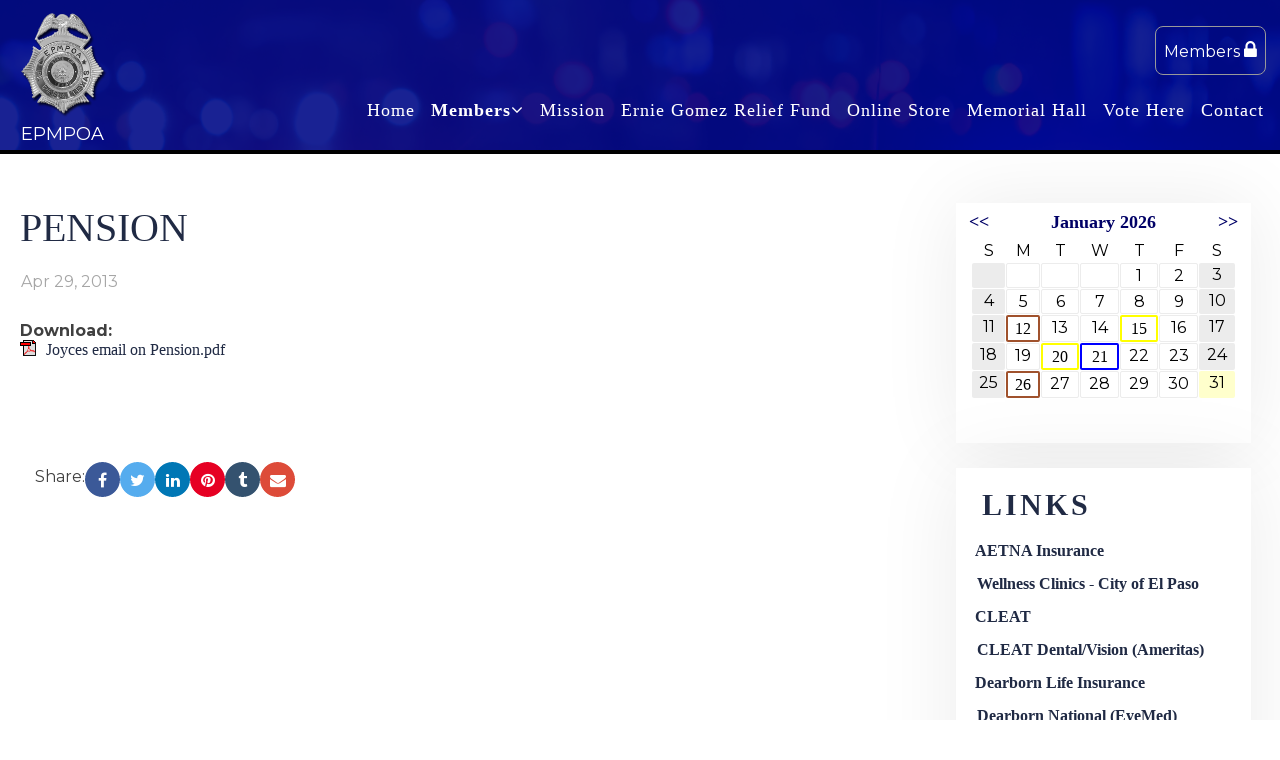

--- FILE ---
content_type: text/html;charset=UTF-8
request_url: https://www.epmpoa.org/index.cfm?zone=/unionactive/view_article.cfm&HomeID=279693&page=PRESIDENT20MESSAGE
body_size: 80937
content:
<!DOCTYPE html>
<html>
<head><script type="text/javascript" src="/cf_scripts/scripts/cfform.js"></script>
<script type="text/javascript" src="/cf_scripts/scripts/masks.js"></script>


<title>El Paso Municipal Police Officers' Association | </title>

<script src='https://cdnjs.cloudflare.com/ajax/libs/jquery/2.1.3/jquery.min.js'></script>

<meta http-equiv="Content-Type" content="text/html; charset=utf-8">
<link rel="stylesheet" type="text/css" href="https://ajax.googleapis.com/ajax/libs/dojo/1.14.1/dijit/themes/tundra/tundra.css">
<link rel="icon" href="/favicon.png" sizes="32x32" />
<link rel="stylesheet" href="custom_site.css" type='text/css'>
<link rel="stylesheet" href="adminsite.css" type='text/css'>
<link rel="stylesheet" href="/css/w4.css" type='text/css'>
<link rel="stylesheet" href="https://cdnjs.cloudflare.com/ajax/libs/font-awesome/4.7.0/css/font-awesome.min.css">
<link rel="preconnect" href="https://fonts.googleapis.com">
<link rel="preconnect" href="https://fonts.gstatic.com" crossorigin> 
<link href='https://fonts.googleapis.com/css?family=Montserrat:400,700' rel='stylesheet' type='text/css'>
<link href='https://fonts.googleapis.com/css?family=Adamina' rel='stylesheet' type='text/css'>
<link href="https://fonts.googleapis.com/css2?family=Playfair+Display:ital@0;1" rel="stylesheet">
<link rel="stylesheet" href="site2a-blue.css" type='text/css'>
<script src="//ajax.googleapis.com/ajax/libs/dojo/1.14.1/dojo/dojo.js" djConfig="parseOnLoad:true"></script>
<script src="js/site.js" type="text/javascript"></script>


<script type="text/javascript">
	dojo.require("dojox.widget.Dialog");

function showlogin() {
	
dijit.byId('loginbox').show();
}

function isScrolledIntoView(elem){
    var docViewTop = $(window).scrollTop();
    var docViewBottom = docViewTop + $(window).height();

    var elemTop = $(elem).offset().top;
    var elemBottom = elemTop + ($(elem).height()*.5);

    return ((elemBottom <= docViewBottom) && (elemTop >= docViewTop));
}

function chnageOpacity(){
    $(".fadeitem").each(function(){
        var img = $(this);
        if (isScrolledIntoView(this)){
            img.css("opacity","1.0");
			img.css("transform","translateY(0)");
        }
    });
	
	 $(".fadeitemstill").each(function(){
        var img = $(this);
        if (isScrolledIntoView(this)){
            img.css("opacity","1.0");
        }
    });
}

$(function(){
    chnageOpacity();
    $(window).scroll(chnageOpacity);
});


</script>

<style type="text/css">
body, html {
	font-family: "Montserrat", "Adamina", serif;
	font-size: 16px;
	margin: 0;
	padding: 0;
	color: #404040;
	background-color: #fff;
	line-height:normal !important;
}

.fadeitem{
    opacity: 0.0;
    transition: all 1s;
	transition-delay:0.1s;
	transform: translateY(20px);
  transition: opacity 1s ease, transform 1s ease;
}

.fadeitemstill{
    opacity: 0.0;
    transition: all 1s;
	transition-delay:0.1s;
}

.scrollable-table {
        overflow-x: auto; /* Enables horizontal scrolling */
        -webkit-overflow-scrolling: touch; /* Smooth scrolling on touch devices */
        border: 1px solid #ccc; /* Optional: adds a border around the scrollable area */
        margin: 10px 0; /* Optional: adds some space around the table */
    }

#maincolumnspot{min-height:400px}

img {margin-bottom:auto !important}
#titletext{font-size:28px; margin-top:18%}
.resp33{width:33% !important; }


.tableinner {
position:relative;

	background-clip:padding-box;
	max-width:1400px;
	/*box-shadow: 0px 0px 0px 25px rgba(255,255,255,255);*/
		max-width:1400px;
		
		
}

#tableinnerpaddiv{padding:15px}

@media only screen and (max-width: 1150px){
	.leftcolumn{ display:none}
	.rightcolumn{ display:none}
	#maincolumnspot img {width:auto !important; max-width:100% !important}
	#tableinnerpaddiv{padding:15px}
}


@media only screen and (max-width: 760px){

	#titletext{font-size:12px; margin-top:6%}
.resp33{width:auto !important; }

#maincolumnspot img  {max-width:100% !important; height:auto !important; }
/*table  { width:100% !important; height:auto !important; }*/
iframe  { width:100% !important; }

.responsive tr td {width:100% !important; height:auto !important; display:block !important;}

#maincolumnspot a:link {

  /* These are technically the same, but use both */
  overflow-wrap: break-word;
  word-wrap: break-word;

  -ms-word-break: break-all;
  /* This is the dangerous one in WebKit, as it breaks things wherever */
  word-break: break-all;
  /* Instead use this non-standard one: */
  word-break: break-word;

  /* Adds a hyphen where the word breaks, if supported (No Blink) */
  -ms-hyphens: auto;
  -moz-hyphens: auto;
  -webkit-hyphens: auto;
  hyphens: auto;

}
}

.highlighthead {
	font-size: 16px;
	font-weight:bold;
	font-family:Verdana, Geneva, sans-serif;
}

</style>

<script type="text/javascript">
<!--
    _CF_checkCFForm_1 = function(_CF_this)
    {
        //reset on submit
        _CF_error_exists = false;
        _CF_error_messages = new Array();
        _CF_error_fields = new Object();
        _CF_FirstErrorField = null;


        //display error messages and return success
        if( _CF_error_exists )
        {
            if( _CF_error_messages.length > 0 )
            {
                // show alert() message
                _CF_onErrorAlert(_CF_error_messages);
                // set focus to first form error, if the field supports js focus().
                if( _CF_this[_CF_FirstErrorField].type == "text" )
                { _CF_this[_CF_FirstErrorField].focus(); }

            }
            return false;
        }else {
            return true;
        }
    }
//-->
</script>
<meta property="og:title" content="Pension" />
    								<meta property="og:description" content="" /><meta property="og:image" content="http://epmpoa.org/images/spacer.png" /></head>

<body id="body" class="tundra">

<script type="text/javascript">

  dojo.require("dojox.widget.Rotator");
  dojo.require("dojox.widget.rotator.Controller");
  dojo.require("dojox.widget.rotator.Fade");
  dojo.require("dojo.fx.easing");


	var totalimages = 1;
	var newcount = 0;
	var moveimage = 0;
	var maxanim = 5;
	var thisanim = 1;
	
function changeimage(){
	
	if (newcount < totalimages)
	{
	newcount = newcount + 1;
	if (moveimage < totalimages)
	{
	moveimage = newcount+1;
	}else{
	moveimage = 1;
	}
	}else{
	newcount = 1;
	moveimage = 2;
	}
	
	if (thisanim < maxanim)
	{
	thisanim = thisanim + 1;
	}else{
	thisanim = 1;
	}
	

	dojo.publish('imagerotatediv/rotator/control', ['go', newcount]);
	
	
	
}

function changeimageprev(){
	
	newcount = newcount-2
	
	if (newcount < 0)
	{
	newcount = newcount+totalimages
	}
	
	if (newcount < totalimages)
	{
	newcount = newcount + 1;
	if (moveimage > 1)
	{
	moveimage = moveimage-1;
	}else{
	moveimage = 1;
	}
	}else{
	newcount = 1;
	moveimage = 1;
	}
	
	if (thisanim > 1)
	{
	thisanim = thisanim - 1;
	}else{
	thisanim = 1;
	}
	

	dojo.publish('imagerotatediv/rotator/control', ['go', newcount]);
	
	
	
	
}

function moveimage2(thisdiv){
  
  var divname = "rotateimage" + thisdiv
    dojo.animateProperty({
        node: divname,
        properties: { 
		width: {start: 100, end: 150, units:"%"},
		marginLeft: {start: 0, end: -50, units:"%"},
		marginTop: 0
		 },
		duration: 12000
		
    }).play();
				}
				
				
function moveimage4(thisdiv){
  
  var divname = "rotateimage" + thisdiv
    dojo.animateProperty({
        node: divname,
        properties: {
		marginLeft: {start: 0, end: 0, units:"%"},
		width: {start: 100, end: 150, units:"%"},
		marginTop: 0
		 },
		duration: 12000
		
    }).play();
				}	
				
function moveimage1(thisdiv){
  
  var divname = "rotateimage" + thisdiv
    dojo.animateProperty({
        node: divname,
        properties: {
		marginLeft: {start: 0, end: -25, units:"%"},
		width: {start: 120, end: 120, units:"%"},
		marginTop: 0,
		 },
		duration: 12000
		
    }).play();
				}
				
function moveimage3(thisdiv){
  
  var divname = "rotateimage" + thisdiv
    dojo.animateProperty({
        node: divname,
        properties: {
		marginTop: {start: 0, end: -10, units:"%"},
		marginLeft: {start: 0, end: 0, units:"%"},
		width: {start: 120, end: 120, units:"%"}
		 },
		duration: 12000
		
    }).play();
				}						
										
function moveimage5(thisdiv){
  
  var divname = "rotateimage" + thisdiv
    dojo.animateProperty({
        node: divname,
        properties: {
		marginTop: {start: -10, end: 0, units:"%"},
		marginLeft: {start: -5, end: -5, units:"%"},
		width: {start: 115, end: 115, units:"%"},
		 },
		duration: 12000
		
    }).play();
				}								
			
			
					
  
</script>

<style type="text/css">
#imagerotatediv {
	height:100%; zoom: 1;
	width:100%; overflow:hidden; z-index:0; position:fixed; vertical-align:baseline; margin:0px; padding:0px; background-color:#000;
}

#sliderdiv{
	width:100%; 
	position:relative; 
	}
	
	
	#imagerotatecontroldiv2 li{
	display:inline;
	float:left;
	list-style:none;
}
</style>

<div>
<div dojoType="dojox.widget.Rotator" transition="dojox.widget.rotator.crossFade" duration="6000000" class="rotatorcontain" jsId="imagerotateInstance" id="imagerotatediv">

	  
	  
	  
    
      <div style="overflow:hidden; z-index:0; width:100%; height:100%; float:left; display:none; background-image: url('flashbanner/AdobeStock_407217422.jpeg'); background-size:cover; background-repeat:no-repeat; background-position:center; background-position:center center" class="imagerotatedivimage">
       
     </div>
     


  
</div>
</div>

	






   
   
   <link rel="stylesheet" href="menu/styles2_top7.css" type="text/css">
<script type="text/javascript">

		
function wipeinwhatsnew() {
	
	if (document.getElementById("whatsnewspace").style.display == 'none') { 
	
	var wipeArgs = {
                node: "whatsnewspace"
            }
            dojo.fx.wipeIn(wipeArgs).play();
			document.getElementById("arrowspot").style.backgroundPosition = '0px 0px'
			
}else{
	
	var wipeArgs = {
                node: "whatsnewspace"
            }
            dojo.fx.wipeOut(wipeArgs).play();
			dojo.style("whatsnewspace", "height", "");
            dojo.style("whatsnewspace", "display", "block");
			document.getElementById("arrowspot").style.backgroundPosition = '0px -10px'
			
}
            
        }
		
		function openRightMenu() {
    document.getElementById("rightMenu").style.display = "block";
}
function closeRightMenu() {
    document.getElementById("rightMenu").style.display = "none";
}
						 
</script>
<style type="text/css">
<!--



.searchbutton {
	border-top-width: 0px;
	border-right-width: 0px;
	border-bottom-width: 0px;
	border-left-width: 0px;
	border-top-style: none;
	border-right-style: none;
	border-bottom-style: none;
	border-left-style: none;
	width: 100px;
	height: 25px;
	background-color: transparent;
	 cursor:pointer;
}
.searchbox {
	border-top-width: 0px;
	border-right-width: 0px;
	border-bottom-width: 0px;
	border-left-width: 0px;
	border-top-style: none;
	border-right-style: none;
	border-bottom-style: none;
	border-left-style: none;
	margin: 0px;
	padding: 0px;
	width: 100%;
	outline:none;
}
.largeletter {
	font-size: 85px;
}

#toplogo{  -moz-transition: all 500ms linear;
  -webkit-transition: all 500ms linear;
  -o-transition: all 500ms linear;
  transition: all 500ms linear;
  max-height:110px; margin-top:8px}

.topnavtablesize {margin-bottom:0px; padding-left:4px; padding-right:8px; width:100%}
#topnav{position:relative;
	z-index:100;
	width:100%;background-color:rgba(0,11,136,0.90);
	}
@media only screen and (max-width: 1230px){
.menudivplace { display:none
}
.menudivplacelower { display:none
}

	.topnavtablesize {margin-bottom:0px; 
	}
	
	#mobilehamburger{display:block}
	
.tablediv{display:block}	

#menuback{position:relative !important}
#headertitle{font-size:20px !important; margin-left:2px; margin-top:0px}
#menubackholder{display:none !important; visibility:hidden !important; height:0px !important; position:relative !important}
.hideme{display:none !important; height:0px !important; max-height:0px}
#backholdsup{padding-top:0px !important;}
 #headertitlemobile{display:block; font-size:18px}
 #mobilelogin{display:block; position:absolute; right:20px; top:80px}
 .topbarbuttons{display:none}	

}
	
@media only screen and (max-width: 738px){
	.topnavtablesize {margin-bottom:0px;
	}
	
	.tablediv{display:block}
	
}


@media only screen and (min-width: 1231px){
#topnav{position:relative;
	z-index:100;
	width:100%;background-color:rgba(0,11,136,0.90);
	}
	
#mobilehamburger{display:none}
.tablediv{display:block}
}




.titlegrievtrac{color:#FFF}
-->
</style>
<a name="top"></a>





<div align="right" id="topnav">


<div class="tableback" style="border-bottom:solid 4px #000">


<table border="0" cellpadding="0" cellspacing="0" align="center" class="topnavtablesize">
  <tr>
    <td align="center" nowrap="nowrap">
    <div align="left" style="width:100%">
    <div align="center" class="tablediv">
	<a href="/"><img src="/pics/748.png" id="toplogo" alt="Our Logo Image" title="Go to home page" border=0 /></a><br>

<div style="color:rgba(255,255,255,1.00); padding:5px; font-size:18px">EPMPOA </div>
</div></div>

   </td>
    <td align="right" id="hamburgercell">
    <div style="position:absolute; top:0; right:0; z-index:8888">
    <button class="w3-button w3-xxlarge w3-right" onclick="openRightMenu()" id="mobilehamburger" style="color:rgba(255,255,255,1.00); background-color:transparent">&#9776;</button></div>
    <div class="menudivplace" align="right">
    <div align="right"> 
<style>
.securediv{
	background-color:#ececec; color:#000}
.securediv:hover{
	background-color:#003194; color:#fff}
</style>

<table border="0" cellspacing="0" cellpadding="6" id="deskmemberlogin">
  <tbody>
    <tr>
      <td>
      <div>
      <button class="w3-button" onClick="document.getElementById('loginhover').style.display='block';return false" style="cursor:pointer;-moz-transition: all 500ms linear;
  -webkit-transition: all 500ms linear;
  -o-transition: all 500ms linear;
  transition: all 500ms linear; border-radius:8px; border:solid 1px #999; padding:13px 8px 13px 8px; color:rgba(255,255,255,1.00);" type="button">Members <i class="fa fa-lock" style="font-size:20px"></i></button>
      
     </div>
     </td>
    </tr>
  </tbody>
</table>


</div>
    <div style="clear:right"><!--[if lte IE 6]><style type="text/css">.nfPure .nfItem{width:0px;}</style><![endif]-->
<!--[if lte IE 7]><style type="text/css">.nfMain,.nfMain .nfLink,.nfMain .nfSubS{zoom:1;}.nfPure .nfLink:hover{z-index:1101;}.nfPure .nfItem{display:inline !important;}</style><![endif]-->
<style type="text/css">
.nfMain, .nfSubC, .nfSubS {
	list-style: none;
	margin: 0px;
	padding: 0px;
}
.nfMain {
	position: relative;
	z-index: 500;
}
.nfMain .nfSubC {
	display:none;
	position: absolute;
}
.nfMain .nfItem, .nfMain .nfLink {
	list-style: none;
	position: relative;
	display: block;
	white-space: nowrap;
	margin: 0px;
}
.nfMain:after {
	display: block;
	clear: both;
	overflow: hidden;
}
.nfPure .nfItem:hover, .nfPure .nfItem:hover>.nfSubC {
	z-index: 1101;
	display:inherit;
}
.nfPure .nfLink:focus {
	z-index: 1102;
}
.nfMain .nfJSActiveItem {
	z-index: 1101;
}
.nfMain .nfJSShowSub {
	z-index: 1101;
	visibility: inherit;
}
.nfMain .nfItem div.nfLink {
	cursor: default;
}
.nfMain .nfItem {
	float: left;
}
.nfMain .nfItem .nfItem {
	float: none;
}
.nfMain .nfItem .nfSubC {
	top: 100%;
	left: 0px;
	width: auto;
}
.nfMain .nfSubC .nfItem .nfSubC {
	top: 0px;
	left: 100%;
	width: auto;
}
</style>

<ul id="myMenu" class="nfMain nfPure">
  <li class="nfItem nfParent"><a href="index.cfm" class="nfLink">Home</a></li>
  
<li class="nfItem nfParent"><a href="?zone=/unionactive/member_resources_site.cfm" class="nfLink"><strong>Members</strong><i class="fa fa-angle-down"></i></a>
    <ul class="nfSubC nfSubS">
      <li class="nfItem"><a href="?zone=/unionactive/member_main.cfm" class="nfLink">Member Home</a></li>
      
        <li class="nfItem"><a href="index.cfm?zone=/unionactive/officers.cfm" class="nfLink" >Officers/Directors & Staff</a>
          
        </li>
      
        <li class="nfItem"><a href="?zone=/unionactive/calendar.cfm" class="nfLink" >Calendar</a>
          
        </li>
      
        <li class="nfItem"><a href="index.cfm?zone=/unionactive/voting_form.cfm" class="nfLink" >Online Voting</a>
          
        </li>
      
        <li class="nfItem"><a href="https://unionly.io/o/epmpoa/store/products" class="nfLink" >EPMPOA Online Store</a>
          
        </li>
      
        <li class="nfItem"><a href="?zone=/unionactive/private_view_page.cfm&page=Silver20Badge" class="nfLink" >Silver Badge</a>
          
              <ul class="nfSubC nfSubS">
                
                  <li class="nfItem"><a href="?zone=/unionactive/view_article.cfm&HomeID=924262&page=Silver20Badge" class="nfLink" >Silver Badge May 2024, Vol. 5, No.3</a></li>
                
                  <li class="nfItem"><a href="?zone=/unionactive/view_article.cfm&HomeID=921161&page=Silver20Badge" class="nfLink" >Silver Badge, Volume 5, No. 2</a></li>
                
                  <li class="nfItem"><a href="?zone=/unionactive/view_article.cfm&HomeID=921160&page=Silver20Badge" class="nfLink" >Silver Badge, Volume 5, No. 1</a></li>
                
                  <li class="nfItem"><a href="?zone=/unionactive/view_article.cfm&HomeID=917021&page=Silver20Badge" class="nfLink" >Silver Badge, Volume 4, No. 12</a></li>
                
                  <li class="nfItem"><a href="?zone=/unionactive/view_article.cfm&HomeID=914825&page=Silver20Badge" class="nfLink" >Silver Badge, Volume 4, No. 8</a></li>
                
                  <li class="nfItem"><a href="?zone=/unionactive/view_article.cfm&HomeID=914823&page=Silver20Badge" class="nfLink" >Silver Badge, Volume 4, No. 9</a></li>
                
                  <li class="nfItem"><a href="?zone=/unionactive/view_article.cfm&HomeID=914822&page=Silver20Badge" class="nfLink" >Silver Badge, Volume 4, No. 10</a></li>
                
                  <li class="nfItem"><a href="?zone=/unionactive/view_article.cfm&HomeID=914818&page=Silver20Badge" class="nfLink" >Silver Badge, Volume 4, No. 11</a></li>
                
                  <li class="nfItem"><a href="?zone=/unionactive/view_article.cfm&HomeID=909515&page=Silver20Badge" class="nfLink" >Silver Badge, Volume 4, No. 7</a></li>
                
                  <li class="nfItem"><a href="?zone=/unionactive/view_article.cfm&HomeID=909513&page=Silver20Badge" class="nfLink" >Silver Badge, Volume 4, No. 6</a></li>
                
                  <li class="nfItem"><a href="?zone=/unionactive/view_article.cfm&HomeID=907020&page=Silver20Badge" class="nfLink" >Silver Badge, Volume 4, No. 5</a></li>
                
                  <li class="nfItem"><a href="?zone=/unionactive/view_article.cfm&HomeID=905700&page=Silver20Badge" class="nfLink" >Silver Badge, Volume 4, No. 4</a></li>
                
              </ul>
            
        </li>
      
        <li class="nfItem"><a href="?zone=/unionactive/private_view_page.cfm&page=Member20Departures" class="nfLink" >Member Departures</a>
          
        </li>
      
        <li class="nfItem"><a href="?zone=/unionactive/private_view_page.cfm&page=Monthly20Agenda" class="nfLink" >Board Meeting Agenda</a>
          
              <ul class="nfSubC nfSubS">
                
                  <li class="nfItem"><a href="?zone=/unionactive/view_article.cfm&HomeID=937826&page=Monthly20Agenda" class="nfLink" >April 2025 Agenda</a></li>
                
                  <li class="nfItem"><a href="?zone=/unionactive/view_article.cfm&HomeID=932774&page=Monthly20Agenda" class="nfLink" >December 2024 Meeting Agenda</a></li>
                
                  <li class="nfItem"><a href="?zone=/unionactive/view_article.cfm&HomeID=932773&page=Monthly20Agenda" class="nfLink" >November 2024 Meeting Agenda</a></li>
                
                  <li class="nfItem"><a href="?zone=/unionactive/view_article.cfm&HomeID=932772&page=Monthly20Agenda" class="nfLink" >October 2024 Meeting Agenda</a></li>
                
                  <li class="nfItem"><a href="?zone=/unionactive/view_article.cfm&HomeID=927340&page=Monthly20Agenda" class="nfLink" >Board Meeting - September 2024</a></li>
                
                  <li class="nfItem"><a href="?zone=/unionactive/view_article.cfm&HomeID=925716&page=Monthly20Agenda" class="nfLink" >Board Agenda - August 2024</a></li>
                
                  <li class="nfItem"><a href="?zone=/unionactive/view_article.cfm&HomeID=924711&page=Monthly20Agenda" class="nfLink" >Board Agenda - July 2024</a></li>
                
                  <li class="nfItem"><a href="?zone=/unionactive/view_article.cfm&HomeID=923281&page=Monthly20Agenda" class="nfLink" >Board Agenda - June 2024</a></li>
                
                  <li class="nfItem"><a href="?zone=/unionactive/view_article.cfm&HomeID=923279&page=Monthly20Agenda" class="nfLink" >Board Agenda - May 2024</a></li>
                
                  <li class="nfItem"><a href="?zone=/unionactive/view_article.cfm&HomeID=920490&page=Monthly20Agenda" class="nfLink" >Board Agenda - April 2024</a></li>
                
              </ul>
            
        </li>
      
        <li class="nfItem"><a href="index.cfm?zone=/unionActive/minutes.cfm" class="nfLink" >Board Meeting Minutes</a>
          
        </li>
      
        <li class="nfItem"><a href="index.cfm?zone=/unionactive/classified_ads.cfm" class="nfLink" >Classified Ads</a>
          
              <ul class="nfSubC nfSubS">
                
                  <li class="nfItem"><a href="?zone=/unionactive/view_article.cfm&HomeID=922919&page=Classified20Ads" class="nfLink" >NERCC Challenge Coin </a></li>
                
              </ul>
            
        </li>
      
        <li class="nfItem"><a href="index.cfm?zone=/unionactive/election_list.cfm" class="nfLink" >Endorsements</a>
          
        </li>
      
        <li class="nfItem"><a href="?zone=/unionactive/private_view_page.cfm&page=PAC" class="nfLink" >Political Action Committee (PAC)</a>
          
              <ul class="nfSubC nfSubS">
                
                  <li class="nfItem"><a href="?zone=/unionactive/view_article.cfm&HomeID=928993&page=PAC" class="nfLink" >2024 EPMPOA PAC Committee Endorsements</a></li>
                
                  <li class="nfItem"><a href="?zone=/unionactive/view_article.cfm&HomeID=448744&page=PAC" class="nfLink" >EPMPOA PAC</a></li>
                
              </ul>
            
        </li>
      
        <li class="nfItem"><a href="?zone=/unionactive/private_view_page.cfm&page=PRESIDENT20MESSAGE" class="nfLink" >President's Message</a>
          
              <ul class="nfSubC nfSubS">
                
                  <li class="nfItem"><a href="?zone=/unionactive/view_article.cfm&HomeID=846330&page=PRESIDENT20MESSAGE" class="nfLink" >President's Message</a></li>
                
                  <li class="nfItem"><a href="?zone=/unionactive/view_article.cfm&HomeID=837423&page=PRESIDENT20MESSAGE" class="nfLink" >Union Dues, Payroll Slots, Worker's Comp & More</a></li>
                
                  <li class="nfItem"><a href="?zone=/unionactive/view_article.cfm&HomeID=763612&page=PRESIDENT20MESSAGE" class="nfLink" >The Thin Blue Line</a></li>
                
                  <li class="nfItem"><a href="?zone=/unionactive/view_article.cfm&HomeID=510978&page=PRESIDENT20MESSAGE" class="nfLink" >Great Evening at EP Chihuahuas First Responder Night</a></li>
                
              </ul>
            
        </li>
      
        <li class="nfItem"><a href="index.cfm?zone=/unionactive/committees.cfm" class="nfLink" >Committees</a>
          
        </li>
      
        <li class="nfItem"><a href="?zone=/unionactive/private_view_page.cfm&page=Fallen20Officer" class="nfLink" >Fallen Officers - Memorial</a>
          
              <ul class="nfSubC nfSubS">
                
                  <li class="nfItem"><a href="?zone=/unionactive/view_article.cfm&HomeID=902604&page=Fallen20Officer" class="nfLink" >2023 EPPD Fallen Officers' Memorial Ceremony</a></li>
                
                  <li class="nfItem"><a href="https://www.epmpoa.org/images/2023_Roll_Call_Fallen.jpg" class="nfLink" >2023 El Paso Police Fallen Officers Roll Call</a></li>
                
                  <li class="nfItem"><a href="?zone=/unionactive/view_article.cfm&HomeID=873512&page=Fallen20Officer" class="nfLink" >2022 El Paso Police Department Fallen Officers Memorial</a></li>
                
                  <li class="nfItem"><a href="?zone=/unionactive/view_article.cfm&HomeID=864572&page=Fallen20Officer" class="nfLink" >El Paso Police Department - Fallen Officers' Memorial</a></li>
                
                  <li class="nfItem"><a href="?zone=/unionactive/view_article.cfm&HomeID=827065&page=Fallen20Officer" class="nfLink" >2020 El Paso Police Fallen Officers Virtual Memorial</a></li>
                
                  <li class="nfItem"><a href="?zone=/unionactive/view_article.cfm&HomeID=793223&page=Fallen20Officer" class="nfLink" >Proposed Rendering of the new Fallen Officers Memorial</a></li>
                
                  <li class="nfItem"><a href="http://www.youtube.com/watch?v=SMVOBSImPbg&feature=youtu.be" class="nfLink" >Tribute to Officer Angel Garcia</a></li>
                
              </ul>
            
        </li>
      
        <li class="nfItem"><a href="?zone=/unionactive/private_view_page.cfm&page=Wellness20Clinics" class="nfLink" >Wellness, Health & Insurance</a>
          
              <ul class="nfSubC nfSubS">
                
                  <li class="nfItem"><a href="?zone=/unionactive/view_article.cfm&HomeID=882359&page=Wellness20Clinics" class="nfLink" >Sworn PD - Insurance Open Enrollment Period</a></li>
                
                  <li class="nfItem"><a href="?zone=/unionactive/view_article.cfm&HomeID=877038&page=Wellness20Clinics" class="nfLink" >City of El Paso Wellness Clinics</a></li>
                
                  <li class="nfItem"><a href="?zone=/unionactive/view_article.cfm&HomeID=876075&page=Wellness20Clinics" class="nfLink" >Why law enforcement executives should maintain their physical fitness</a></li>
                
                  <li class="nfItem"><a href="?zone=/unionactive/view_article.cfm&HomeID=870070&page=Wellness20Clinics" class="nfLink" >April 2022 - Healthy Choices, Healthy You</a></li>
                
                  <li class="nfItem"><a href="?zone=/unionactive/view_article.cfm&HomeID=861187&page=Wellness20Clinics" class="nfLink" >Uniform Police - Insurance Open Enrollment</a></li>
                
                  <li class="nfItem"><a href="?zone=/unionactive/view_article.cfm&HomeID=857721&page=Wellness20Clinics" class="nfLink" >WellConnect Newsletter - September 2021</a></li>
                
                  <li class="nfItem"><a href="?zone=/unionactive/view_article.cfm&HomeID=849967&page=Wellness20Clinics" class="nfLink" >WellConnect Newsletter - May 2021</a></li>
                
                  <li class="nfItem"><a href="?zone=/unionactive/view_article.cfm&HomeID=848629&page=Wellness20Clinics" class="nfLink" >WellConnect Newsletter - April 2021</a></li>
                
              </ul>
            
        </li>
      
        <li class="nfItem"><a href="?zone=/unionactive/private_view_page.cfm&page=Member20Benefits" class="nfLink" >Member Benefits</a>
          
              <ul class="nfSubC nfSubS">
                
                  <li class="nfItem"><a href="?zone=/unionactive/view_article.cfm&HomeID=846404&page=Member20Benefits" class="nfLink" >ENHANCED CLEAT LEGAL PLAN - 2021</a></li>
                
                  <li class="nfItem"><a href="?zone=/unionactive/view_article.cfm&HomeID=254013&page=Member20Benefits" class="nfLink" >CLEAT & La Quinta Hotels</a></li>
                
              </ul>
            
        </li>
      
        <li class="nfItem"><a href="index.cfm?zone=/unionactive/downloads.cfm" class="nfLink" >Downloads</a>
          
              <ul class="nfSubC nfSubS">
                
                  <li class="nfItem"><a href="?zone=/unionactive/view_article.cfm&HomeID=770017&page=Downloads" class="nfLink" >Civil Service Rule #8, Section 8 </a></li>
                
              </ul>
            
        </li>
      
        <li class="nfItem"><a href="?zone=/unionactive/newsfeeds.cfm" class="nfLink" >News Feeds</a>
          
              <ul class="nfSubC nfSubS">
                
                  <li class="nfItem"><a href="?zone=/unionactive/view_article.cfm&HomeID=901855&page=News20Feeds" class="nfLink" >Funeral Services for Retired Lt. Royce G. Seybold</a></li>
                
              </ul>
            
        </li>
      
        <li class="nfItem"><a href="index.cfm?zone=/unionActive/constitution.cfm" class="nfLink" >EPMPOA Bylaws</a>
          
        </li>
      
        <li class="nfItem"><a href="https://1drv.ms/u/s!Apuz8Kdvc0OAjxL-ierRUhZA0VmB?e=rt1uVj" class="nfLink" >Contracts Research</a>
          
        </li>
      
        <li class="nfItem"><a href="index.cfm?zone=/unionActive/Contract.cfm" class="nfLink" >Collective Bargaining Agreements (Contract Related)</a>
          
        </li>
      
        <li class="nfItem"><a href="http://home.elpasotexas.gov/video.php" class="nfLink" >Contract Negotiations Videos</a>
          
        </li>
      
        <li class="nfItem"><a href="?zone=/unionactive/private_view_page.cfm&page=EPMPOA20Videos" class="nfLink" >EPMPOA Videos</a>
          
        </li>
      
        <li class="nfItem"><a href="index.cfm?zone=/unionactive/message_board.cfm" class="nfLink" >Message Board</a>
          
        </li>
      
        <li class="nfItem"><a href="index.cfm?zone=/unionactive/blog.cfm" class="nfLink" >Blogs</a>
          
        </li>
      
        <li class="nfItem"><a href="?zone=/unionactive/user_signup.cfm" class="nfLink">Login</a></li>
      
    </ul>
  </li> 

    <li class="nfItem"><a href="?zone=/unionactive/view_page.cfm&page=Mission20Statement" class="nfLink" >Mission</a>
      
    </li>
  

    <li class="nfItem"><a href="?zone=/unionactive/view_page.cfm&page=Ernie20Gomez20Relief20Fund" class="nfLink" >Ernie Gomez Relief Fund</a>
      
    </li>
  

    <li class="nfItem"><a href="?zone=/unionactive/view_page.cfm&page=EPMPOA20Online20Store" class="nfLink" >Online Store</a>
      
    </li>
  

    <li class="nfItem"><a href="?zone=/unionactive/view_page.cfm&page=EPMPOA20HALL" class="nfLink" >Memorial Hall</a>
      
    </li>
  

    <li class="nfItem"><a href="https://www.epmpoa.org/index.cfm?zone=/unionactive/voting_form.cfm" class="nfLink" >Vote Here</a>
      
    </li>
  
      <li class="nfItem"><a href="?zone=/unionactive/contact.cfm" class="nfLink">Contact</a></li>
    
  
   
    
</ul>

    </div>
    </div>
    
    </td>
    </tr>
 
</table>




 <div style="width: 60%; overflow: auto; display:none;right:0; z-index:9999; top:0; " class="w3-sidebar w3-bar-block w3-card-2 w3-animate-right w3-black" id="rightMenu">
         	       <style type="text/css">

.mobilemenulinks a:link{color:rgba(255,255,255,1.00); padding-left:8px}
.mobilemenulinks a:hover{color:rgba(0,0,0,1.00)}
.mobilemenulinks a:visited{color:rgba(255,255,255,1.00)}
.mobilemenulinks{padding:7px; cursor:pointer}

</style>


<button onclick="closeRightMenu()" class="w3-bar-item w3-button w3-xlarge w3-hover-red" style="background-color:transparent">&times;</button>

<div style="width:100%; font-size:18px; color:rgba(255,255,255,1.00)">
 <table cellspacing="0" cellpadding="0" width="100%">
       
       
       <tr><td valign="top" class="mobilemenulinks w3-hover-red" onClick="parent.location='?zone=/unionactive/view_page.cfm&page=Mission20Statement'">
<div style="text-indent: -0.4em;
  padding-left: 0.5em;">
  <a href="?zone=/unionactive/view_page.cfm&page=Mission20Statement">Mission</a></div>
  
	</td></tr>

		
       
       <tr><td valign="top" class="mobilemenulinks w3-hover-red" onClick="parent.location='?zone=/unionactive/view_page.cfm&page=Ernie20Gomez20Relief20Fund'">
<div style="text-indent: -0.4em;
  padding-left: 0.5em;">
  <a href="?zone=/unionactive/view_page.cfm&page=Ernie20Gomez20Relief20Fund">Ernie Gomez Relief Fund</a></div>
  
	</td></tr>

		
       
       <tr><td valign="top" class="mobilemenulinks w3-hover-red" onClick="parent.location='?zone=/unionactive/view_page.cfm&page=EPMPOA20Online20Store'">
<div style="text-indent: -0.4em;
  padding-left: 0.5em;">
  <a href="?zone=/unionactive/view_page.cfm&page=EPMPOA20Online20Store">Online Store</a></div>
  
	</td></tr>

		
       
       <tr><td valign="top" class="mobilemenulinks w3-hover-red" onClick="parent.location='?zone=/unionactive/view_page.cfm&page=EPMPOA20HALL'">
<div style="text-indent: -0.4em;
  padding-left: 0.5em;">
  <a href="?zone=/unionactive/view_page.cfm&page=EPMPOA20HALL">Memorial Hall</a></div>
  
	</td></tr>

		
       
       <tr><td valign="top" class="mobilemenulinks w3-hover-red" onClick="parent.location='https://www.epmpoa.org/index.cfm?zone=/unionactive/voting_form.cfm'">
<div style="text-indent: -0.4em;
  padding-left: 0.5em;">
  <a href="https://www.epmpoa.org/index.cfm?zone=/unionactive/voting_form.cfm">Vote Here</a></div>
  
	</td></tr>

		
  
<tr><td valign="top" class="mobilemenulinks w3-hover-red" onClick="parent.location='?zone=/unionactive/contact.cfm'">
<div style="text-indent: -0.4em;
  padding-left: 0.5em;">
<a href="?zone=/unionactive/contact.cfm">Contact Us</a>
</div>
</td></tr> 
        
    
</table>
<div style="clear:left"></div>


<table cellspacing="0" cellpadding="0" width="100%">

<tr><td style="padding:14px; padding-bottom:2px" align="center" onClick="parent.location='?zone=/unionactive/member_resources_site.cfm'" class="mobilemenulinks w3-hover-red">

<span style="font-size:25px;"><strong><a href="?zone=/unionactive/member_resources_site.cfm">Members</a></strong></span>
  
 </td></tr>
 <div style="text-indent: -0.4em;
  padding-left: 0.5em;">
  <tr><td class="mobilemenulinks w3-hover-red" onClick="parent.location='?zone=/unionactive/user_signup.cfm'"><a href="?zone=/unionactive/user_signup.cfm">Login</a></td></tr>
  </div>
<tr><td class="mobilemenulinks w3-hover-red" onClick="parent.location='?zone=/unionactive/member_main.cfm'">
<div style="text-indent: -0.4em;
  padding-left: 0.5em;"><a href="?zone=/unionactive/member_main.cfm">Member Home</a></div></td></tr>
  
  
 <tr><td class="mobilemenulinks w3-hover-red" onClick="parent.location='index.cfm?zone=/unionactive/officers.cfm'">
 <div style="text-indent: -0.4em;
  padding-left: 0.5em;"><a href="index.cfm?zone=/unionactive/officers.cfm">Officers/Directors & Staff</a></div></td></tr>

 <tr><td class="mobilemenulinks w3-hover-red" onClick="parent.location='?zone=/unionactive/calendar.cfm'">
 <div style="text-indent: -0.4em;
  padding-left: 0.5em;"><a href="?zone=/unionactive/calendar.cfm">Calendar</a></div></td></tr>

 <tr><td class="mobilemenulinks w3-hover-red" onClick="parent.location='index.cfm?zone=/unionactive/voting_form.cfm'">
 <div style="text-indent: -0.4em;
  padding-left: 0.5em;"><a href="index.cfm?zone=/unionactive/voting_form.cfm">Online Voting</a></div></td></tr>

 <tr><td class="mobilemenulinks w3-hover-red" onClick="parent.location='https://unionly.io/o/epmpoa/store/products'">
 <div style="text-indent: -0.4em;
  padding-left: 0.5em;"><a href="https://unionly.io/o/epmpoa/store/products">EPMPOA Online Store</a></div></td></tr>

 <tr><td class="mobilemenulinks w3-hover-red" onClick="parent.location='?zone=/unionactive/private_view_page.cfm&page=Silver20Badge'">
 <div style="text-indent: -0.4em;
  padding-left: 0.5em;"><a href="?zone=/unionactive/private_view_page.cfm&page=Silver20Badge">Silver Badge</a></div></td></tr>

 <tr><td class="mobilemenulinks w3-hover-red" onClick="parent.location='?zone=/unionactive/private_view_page.cfm&page=Member20Departures'">
 <div style="text-indent: -0.4em;
  padding-left: 0.5em;"><a href="?zone=/unionactive/private_view_page.cfm&page=Member20Departures">Member Departures</a></div></td></tr>

 <tr><td class="mobilemenulinks w3-hover-red" onClick="parent.location='?zone=/unionactive/private_view_page.cfm&page=Monthly20Agenda'">
 <div style="text-indent: -0.4em;
  padding-left: 0.5em;"><a href="?zone=/unionactive/private_view_page.cfm&page=Monthly20Agenda">Board Meeting Agenda</a></div></td></tr>

 <tr><td class="mobilemenulinks w3-hover-red" onClick="parent.location='index.cfm?zone=/unionActive/minutes.cfm'">
 <div style="text-indent: -0.4em;
  padding-left: 0.5em;"><a href="index.cfm?zone=/unionActive/minutes.cfm">Board Meeting Minutes</a></div></td></tr>

 <tr><td class="mobilemenulinks w3-hover-red" onClick="parent.location='index.cfm?zone=/unionactive/classified_ads.cfm'">
 <div style="text-indent: -0.4em;
  padding-left: 0.5em;"><a href="index.cfm?zone=/unionactive/classified_ads.cfm">Classified Ads</a></div></td></tr>

 <tr><td class="mobilemenulinks w3-hover-red" onClick="parent.location='index.cfm?zone=/unionactive/election_list.cfm'">
 <div style="text-indent: -0.4em;
  padding-left: 0.5em;"><a href="index.cfm?zone=/unionactive/election_list.cfm">Endorsements</a></div></td></tr>

 <tr><td class="mobilemenulinks w3-hover-red" onClick="parent.location='?zone=/unionactive/private_view_page.cfm&page=PAC'">
 <div style="text-indent: -0.4em;
  padding-left: 0.5em;"><a href="?zone=/unionactive/private_view_page.cfm&page=PAC">Political Action Committee (PAC)</a></div></td></tr>

 <tr><td class="mobilemenulinks w3-hover-red" onClick="parent.location='?zone=/unionactive/private_view_page.cfm&page=PRESIDENT20MESSAGE'">
 <div style="text-indent: -0.4em;
  padding-left: 0.5em;"><a href="?zone=/unionactive/private_view_page.cfm&page=PRESIDENT20MESSAGE">President's Message</a></div></td></tr>

 <tr><td class="mobilemenulinks w3-hover-red" onClick="parent.location='index.cfm?zone=/unionactive/committees.cfm'">
 <div style="text-indent: -0.4em;
  padding-left: 0.5em;"><a href="index.cfm?zone=/unionactive/committees.cfm">Committees</a></div></td></tr>

 <tr><td class="mobilemenulinks w3-hover-red" onClick="parent.location='?zone=/unionactive/private_view_page.cfm&page=Fallen20Officer'">
 <div style="text-indent: -0.4em;
  padding-left: 0.5em;"><a href="?zone=/unionactive/private_view_page.cfm&page=Fallen20Officer">Fallen Officers - Memorial</a></div></td></tr>

 <tr><td class="mobilemenulinks w3-hover-red" onClick="parent.location='?zone=/unionactive/private_view_page.cfm&page=Wellness20Clinics'">
 <div style="text-indent: -0.4em;
  padding-left: 0.5em;"><a href="?zone=/unionactive/private_view_page.cfm&page=Wellness20Clinics">Wellness, Health & Insurance</a></div></td></tr>

 <tr><td class="mobilemenulinks w3-hover-red" onClick="parent.location='?zone=/unionactive/private_view_page.cfm&page=Member20Benefits'">
 <div style="text-indent: -0.4em;
  padding-left: 0.5em;"><a href="?zone=/unionactive/private_view_page.cfm&page=Member20Benefits">Member Benefits</a></div></td></tr>

 <tr><td class="mobilemenulinks w3-hover-red" onClick="parent.location='index.cfm?zone=/unionactive/downloads.cfm'">
 <div style="text-indent: -0.4em;
  padding-left: 0.5em;"><a href="index.cfm?zone=/unionactive/downloads.cfm">Downloads</a></div></td></tr>

 <tr><td class="mobilemenulinks w3-hover-red" onClick="parent.location='?zone=/unionactive/newsfeeds.cfm'">
 <div style="text-indent: -0.4em;
  padding-left: 0.5em;"><a href="?zone=/unionactive/newsfeeds.cfm">News Feeds</a></div></td></tr>

 <tr><td class="mobilemenulinks w3-hover-red" onClick="parent.location='index.cfm?zone=/unionActive/constitution.cfm'">
 <div style="text-indent: -0.4em;
  padding-left: 0.5em;"><a href="index.cfm?zone=/unionActive/constitution.cfm">EPMPOA Bylaws</a></div></td></tr>

 <tr><td class="mobilemenulinks w3-hover-red" onClick="parent.location='https://1drv.ms/u/s!Apuz8Kdvc0OAjxL-ierRUhZA0VmB?e=rt1uVj'">
 <div style="text-indent: -0.4em;
  padding-left: 0.5em;"><a href="https://1drv.ms/u/s!Apuz8Kdvc0OAjxL-ierRUhZA0VmB?e=rt1uVj">Contracts Research</a></div></td></tr>

 <tr><td class="mobilemenulinks w3-hover-red" onClick="parent.location='index.cfm?zone=/unionActive/Contract.cfm'">
 <div style="text-indent: -0.4em;
  padding-left: 0.5em;"><a href="index.cfm?zone=/unionActive/Contract.cfm">Collective Bargaining Agreements (Contract Related)</a></div></td></tr>

 <tr><td class="mobilemenulinks w3-hover-red" onClick="parent.location='http://home.elpasotexas.gov/video.php'">
 <div style="text-indent: -0.4em;
  padding-left: 0.5em;"><a href="http://home.elpasotexas.gov/video.php">Contract Negotiations Videos</a></div></td></tr>

 <tr><td class="mobilemenulinks w3-hover-red" onClick="parent.location='?zone=/unionactive/private_view_page.cfm&page=EPMPOA20Videos'">
 <div style="text-indent: -0.4em;
  padding-left: 0.5em;"><a href="?zone=/unionactive/private_view_page.cfm&page=EPMPOA20Videos">EPMPOA Videos</a></div></td></tr>

 <tr><td class="mobilemenulinks w3-hover-red" onClick="parent.location='index.cfm?zone=/unionactive/message_board.cfm'">
 <div style="text-indent: -0.4em;
  padding-left: 0.5em;"><a href="index.cfm?zone=/unionactive/message_board.cfm">Message Board</a></div></td></tr>

 <tr><td class="mobilemenulinks w3-hover-red" onClick="parent.location='index.cfm?zone=/unionactive/blog.cfm'">
 <div style="text-indent: -0.4em;
  padding-left: 0.5em;"><a href="index.cfm?zone=/unionactive/blog.cfm">Blogs</a></div></td></tr>

 



</table>
</div>

</div>
</div>
</div>
<div id="loginhover" class="w3-modal" style="z-index:9999">
    <div class="w3-modal-content w3-card-4 w3-animate-top" style="max-width:600px" align="left">

      <div class="w3-center"><br>
        <span onclick="document.getElementById('loginhover').style.display='none'" class="w3-button w3-xlarge w3-hover-red w3-display-topright" title="Close Modal">&times;</span>
        
      </div>

      <form name="CFForm_1" id="CFForm_1" action="index.cfm" method="post" class="w3-container" onsubmit="return _CF_checkCFForm_1(this)">
        <div class="w3-section">
          <label><b>Username</b></label>
          <input class="w3-input w3-border w3-margin-bottom" type="text" placeholder="Enter Username" name="username" required>
          <label><b>Password</b></label>
          <input class="w3-input w3-border" type="password" placeholder="Enter Password" name="password" required>
          <button class="w3-block buttoncolor" type="submit">Login</button>
          
                          
    <div style="padding:10px; border:solid 1px rgba(147,147,147,1.00); border-radius:6px; font-size:14px; margin-top:15px; cursor:pointer; font-weight:bold" align="center" onClick="parent.location='?zone=/unionactive/user_signup.cfm&showlogin=no'">
       <table border="0" cellspacing="0" cellpadding="2" align="center">
  <tbody>
    <tr>
      <td><img src="/images/lock-small.png" alt=""/></td>
      <td>Register an Account</td>
    </tr>
  </tbody>
</table>
</div>


                         
        </div>
        
          <input type="hidden" name="action" value="login" />
 
  <input type="hidden" name="zone" value="/unionactive/member_main.cfm" />
</form>


      <div class="w3-container w3-border-top w3-padding-16 w3-light-grey">
        <button onclick="document.getElementById('loginhover').style.display='none'" type="button" class="w3-button w3-red">Cancel</button>
        <span class="w3-right w3-padding w3-hide-small"><a href="?zone=/unionactive/lost_login.cfm">Forgot Login?</a></span>
      </div>

    </div>
  </div>

<div class="widecolview" align="center" style="width:100%; padding:0px; margin:0px;">


<div align="left" class="tableinner" style="display:table; background-color:rgba(255,255,255,1.00);">

 <div style="width:100%;" align="center" id="backholdsup" >
</div>
<div id="tableinnerpaddiv">
<table width="100%" cellpadding="" cellspacing="0" id="maintablenavlist" style="z-index:5" class="resptable">
<tr class="resprow">




	<td class="maincolumn respcell" valign="top">
	
                         
					  <div id="maincolumnspot" style="z-index:1; position:relative" dojotype="dojox.layout.ContentPane" executeScripts="true">
					  <!-- check public/private -->

<!-- END check public/private -->




<style type="text/css">
#articleimagetable {
	width:100%; margin-top:20px
}

.imagedisplay{max-width:100%; width:auto}
@media only screen and (max-width: 1000px){
	#articleimagetable {
	width:100%;
	margin:0px
}
.imagedisplay{max-width:100%}
}
</style>

<table width="100%" border="0" cellspacing="0" cellpadding="5" style="max-width:1000px">
  <tr>
    <td>
      <table width="100%" border="0" cellspacing="0" cellpadding="0">
        <tr>
          <td>
		   
                <div class="articleheader">Pension</div>
                 </td>
        </tr>
      </table>
      
        <table width="100%" border="0" cellspacing="0" cellpadding="0">
          <tr>
            <td><table border="0" cellspacing="0" cellpadding="1" style="width:150px !important; margin-top:20px; margin-bottom:10px">
                <tr align="center">
                
              
                
                
                <td align="left" nowrap="nowrap" class="pagedates">
                    Apr 29, 2013 </td>
                </tr>
               
                
            </table>
            
                </td>
          </tr>
          <tr>
            <td valign="top">
			
               <div class="articlefont">   </div>
                
                <br />
              
                <b>Download:</b><br />
                
                  <div style="clear:left">  <img src="https://server5.unionactive.com:8484/icons/filetypes/pdf.gif" border="0" style="margin-right:10px" align=left /> <a href="/docs/Joyces email on Pension.pdf" target="_blank">Joyces email on Pension.pdf</a>
                  </div>
                <br /><br />

              
            </td>
          </tr>
                  </table>
                  
                  <table cellpadding="0" cellspacing="0" style="padding-bottom:8px"> 
             <tr>
                  <td colspan="5" nowrap="nowrap">
                  
                  <link rel="stylesheet" href="https://cdnjs.cloudflare.com/ajax/libs/font-awesome/4.7.0/css/font-awesome.min.css">


<div style="margin-top:50px">

<div style="padding:5px">
<div class="social-share-bar"><div style="margin-top:5px">Share:</div>
    <a href="https://www.facebook.com/sharer/sharer.php?u=https://www.epmpoa.org/?zone=/unionactive/view_article.cfm%26homeID=279693%26page=PRESIDENT20MESSAGE" target="_blank" class="share-link facebook">
        <i class="fa fa-facebook"></i>
    </a>
    <a href="https://twitter.com/intent/tweet?url=https://www.epmpoa.org/?zone=/unionactive/view_article.cfm%26homeID=279693%26page=PRESIDENT20MESSAGE&text=" target="_blank" class="share-link twitter">
        <i class="fa fa-twitter"></i>
    </a>
    <a href="https://www.linkedin.com/shareArticle?mini=true&url=https://www.epmpoa.org/?zone=/unionactive/view_article.cfm%26homeID=279693%26page=PRESIDENT20MESSAGE&shareTitle=Pension&summary=&source=" target="_blank" class="share-link linkedin">
        <i class="fa fa-linkedin"></i>
    </a>

  
    <a href="https://pinterest.com/pin/create/button/?url=https://www.epmpoa.org/?zone=/unionactive/view_article.cfm%26homeID=279693%26page=PRESIDENT20MESSAGE&media=[IMAGE_URL]&description=" target="_blank" class="share-link pinterest">
        <i class="fa fa-pinterest"></i>
    </a>

    <a href="https://www.tumblr.com/widgets/share/tool?canonicalUrl=https://www.epmpoa.org/?zone=/unionactive/view_article.cfm%26homeID=279693%26page=PRESIDENT20MESSAGE&title=Pension&caption=&tags=" target="_blank" class="share-link tumblr">
        <i class="fa fa-tumblr"></i></a>
        
            <a href="mailto:?subject=Pension&body=%20https://www.epmpoa.org/?zone=/unionactive/view_article.cfm%26homeID=279693%26page=PRESIDENT20MESSAGE" target="_blank" class="share-link email">
        <i class="fa fa-envelope"></i>
    </a>
</div>

</div></div>


<style>

.social-share-bar {
    display: flex;
    justify-content: center;
    gap: 10px;
    padding: 10px;
}

.share-link {
    display: flex;
    align-items: center;
    justify-content: center;
    width: 35px;
    height: 35px;
    border-radius: 50%;
    color: #fff !important;
    text-decoration: none !important;
}

.facebook {
    background-color: #3b5998;
}

.twitter {
    background-color: #55acee;
}

.linkedin {
    background-color: #0077b5;
}

.email {
    background-color: #dd4b39;
}

.instagram {
    background-color: #C13584; /* Instagram brand color */
}

.pinterest {
    background-color: #E60023; /* Pinterest brand color */
}

.tumblr {
    background-color: #34526f; /* Tumblr brand color */
}



</style>


</td>
                </tr>
                </table>
                
                
      
      
      
      
       </td>
  </tr>
</table>

<!-- module area -->





<div id="pagecolumnspot" dojotype="dojox.layout.ContentPane" style="z-index:-5; overflow:visible" executeScripts="true">
			 

<style>

.pdfview{height:900px}


@media only screen and (max-width: 730px){
.pdfview{height:500px}

}
</style>
<script type="text/javascript">

	 function updatepagecolumn(updateurl){
			 dojo.style("pagecolumnspot", "opacity", "0");	
			 var xhrArgs = {
			    url: updateurl,
				handleAs: "text",
                load: function(data) {
				dijit.byId("pagecolumnspot").attr('content', data);
				  dojo.fadeIn({
                    node: "pagecolumnspot",
					duration:400
				}).play();
				
                }
            };
            var deferred = dojo.xhrGet(xhrArgs);
			
			}
		
			function addpagemod(){
			 dojo.style("pagecolumnspot", "opacity", "0");	
			 var xhrArgs = {
			    url: "article_column.cfm",
				form: "pagecoladdmodpage",
				handleAs: "text",
                load: function(data) {
                dijit.byId("pagecolumnspot").attr('content', data);
				  dojo.fadeIn({
                    node: "pagecolumnspot",
					duration:400
				}).play();
				
                }
            };
            var deferred = dojo.xhrPost(xhrArgs);
			
			}
			
	

</script>

  
                
                <table width="100%" border="0" cellpadding="0" cellspacing="0">
               
                
              </table>
              
              
         </div>



<!-- end module area --> 
                       
                     
                        </div>
	</td>


	<td class="rightcolumn respcell" valign="top">
		<div id="rightcolumnspot" dojotype="dojox.layout.ContentPane" style="z-index:-5; overflow:visible" executeScripts="true">
			 
                
                <table width="100%" border="0" cellpadding="0" cellspacing="0" class="righttable">
                
                
                  <tr>
                    <td class="modulebottomspace">
                    <table width="100%" cellpadding="0" cellspacing="0"  border="0" >
                    <tr>
                          <td>
                              <DIV id="smallcalendarspot" style="height:240px; padding-bottom:5px; overflow:visible; background-color:rgba(255,255,255,1.00)" class="w3-card">

  

<TABLE WIDTH="100%" BORDER="0" CELLSPACING="0" CELLPADDING="0" class="">
  <TR> 
    <TD class=LTEdge> </td>
    <TD class=TopEdge style="background-color:transparent;box-shadow:none">
    <table width="100%" border="0" cellspacing="0" cellpadding="0" class=topedge>
      <tr>
        <td width="2%" nowrap="nowrap">
          <strong><a href="?zone=/unionactive/calendar.cfm&amp;thisdate={ts '2025-12-01 00:00:00'}" class="calendarmoduletitle" onclick="flipcalendar('index_blank.cfm?zone=Modules/calendar_small_mod.cfm&thisdate229=12/01/2025');return false;">&lt;&lt;</a>
          </strong></td>
        <td width="96%" align="center" nowrap="nowrap">
          <strong>
          
            <a href="?zone=/unionactive/calendar.cfm&thisdate=01/01/2026" class="calendarmoduletitle">January 2026</a>
          
          </strong></td>
        <td width="2%" align="right" nowrap="nowrap"><strong><a href="?zone=/unionactive/calendar.cfm&amp;thisdate={ts '2026-02-01 00:00:00'}" class="calendarmoduletitle" onclick="flipcalendar('index_blank.cfm?zone=Modules/calendar_small_mod.cfm&thisdate229=02/01/2026');return false;">&gt;&gt;</a></strong></td>
      </tr>
    </table></td>
    <TD class=RTEdge></td>
  </TR>
  <TR> 
    <TD class=LeftEdge><img src="images/spacer.png" class="modspacerimage" /></td>
  <TD>                      
            <TABLE WIDTH="100%" BORDER="0" CELLSPACING="0" CELLPADDING="2" class=calendarmodulebox>
              <TR> 
                <TD> 
                  <TABLE WIDTH="100%" BORDER="0" CELLSPACING="0" CELLPADDING="0" class=calendarmodulecontent>
                    <TR> 
                      <TD><table border="0" cellspacing="0" cellpadding="0" align="center" width="100%">
          <tr> 
            <td> 
              <table border="0" cellspacing="1" cellpadding="2" align="center" width="100%" class=calendarmodulecontainer>
                <tr align="center"> 
                  <td ><span>S</span></td>
                  <td ><span>M</span></td>
                  <td ><span>T</span></td>
                  <td ><span>W</span></td>
                  <td ><span>T</span></td>
                  <td ><span>F</span></td>
                  <td ><span>S</span></td>
                </tr>
                
                <tr align="center" valign="top"> 
                  
                  <td bgcolor="#ececec"> 
                    <span > 
                    
                    </span> </td>
                  
                  <td style="border: solid 1px #ececec"> 
                    <span > 
                    
                    </span></td>
                  
                  <td style="border: solid 1px #ececec"> 
                    <span > 
                    
                    </span></td>
                  
                  <td style="border: solid 1px #ececec"> 
                    <span > 
                    
                    </span></td>
                  
                  <td style="border: solid 1px #ececec"> 
                    <span > 
                    1 
                    </span></td>
                  
                  <td  style="border: solid 1px #ececec"> 
                    <span > 
                    2 
                    </span></td>
                  
                  <td bgcolor="#ececec"> 
                    <span > 
                    3 
                    </span></td>
                </tr>
                
                  <tr align="center" valign="top"> 
                    
                    <td bgcolor="#ececec"> 
                      <span > 
                      4 
                      </span></td>
                    
                    <td style="border: solid 1px #ececec"> 
                      <span > 
                      5 
                      </span></td>
                    
                    <td style="border: solid 1px #ececec"> 
                      <span > 
                      6 
                      </span></td>
                    
                    <td style="border: solid 1px #ececec"> 
                      <span > 
                      7 
                      </span></td>
                    
                    <td style="border: solid 1px #ececec"> 
                      <span > 
                      8 
                      </span></td>
                    
                    <td style="border: solid 1px #ececec"> 
                      <span > 
                      9 
                      </span></td>
                    
                    <td bgcolor="#ececec"> 
                      <span > 
                      10 
                      </span></td>
                  </tr>
                
                  <tr align="center" valign="top"> 
                    
                    <td bgcolor="#ececec"> 
                      <span > 
                      11 
                      </span></td>
                    
                    <td style="border: solid 2px #a0522d"style="border: solid 1px #ececec"> 
                      <a href="?zone=/unionactive/view_calendar.cfm&calendarID=11920235&thisdate={ts '2026-01-01 00:00:00'}&useCalSection=main"><span > 
                      12 
                      </span></a></td>
                    
                    <td style="border: solid 1px #ececec"> 
                      <span > 
                      13 
                      </span></td>
                    
                    <td style="border: solid 1px #ececec"> 
                      <span > 
                      14 
                      </span></td>
                    
                    <td style="border: solid 2px #ffff00"style="border: solid 1px #ececec"> 
                      <a href="?zone=/unionactive/view_calendar.cfm&calendarID=4488896&thisdate={ts '2026-01-01 00:00:00'}&useCalSection=main"><span > 
                      15 
                      </span></a></td>
                    
                    <td style="border: solid 1px #ececec"> 
                      <span > 
                      16 
                      </span></td>
                    
                    <td bgcolor="#ececec"> 
                      <span > 
                      17 
                      </span></td>
                  </tr>
                
                  <tr align="center" valign="top"> 
                    
                    <td bgcolor="#ececec"> 
                      <span > 
                      18 
                      </span></td>
                    
                    <td style="border: solid 1px #ececec"> 
                      <span > 
                      19 
                      </span></td>
                    
                    <td style="border: solid 2px #ffff00"style="border: solid 1px #ececec"> 
                      <a href="?zone=/unionactive/view_calendar.cfm&calendarID=5129160&thisdate={ts '2026-01-01 00:00:00'}&useCalSection=main"><span > 
                      20 
                      </span></a></td>
                    
                    <td style="border: solid 2px #0000ff"style="border: solid 1px #ececec"> 
                      <a href="?zone=/unionactive/view_calendar.cfm&calendarID=8882292&thisdate={ts '2026-01-01 00:00:00'}&useCalSection=main"><span > 
                      21 
                      </span></a></td>
                    
                    <td style="border: solid 1px #ececec"> 
                      <span > 
                      22 
                      </span></td>
                    
                    <td style="border: solid 1px #ececec"> 
                      <span > 
                      23 
                      </span></td>
                    
                    <td bgcolor="#ececec"> 
                      <span > 
                      24 
                      </span></td>
                  </tr>
                
                  <tr align="center" valign="top"> 
                    
                    <td bgcolor="#ececec"> 
                      <span > 
                      25 
                      </span></td>
                    
                    <td style="border: solid 2px #a0522d"style="border: solid 1px #ececec"> 
                      <a href="?zone=/unionactive/view_calendar.cfm&calendarID=11920236&thisdate={ts '2026-01-01 00:00:00'}&useCalSection=main"><span > 
                      26 
                      </span></a></td>
                    
                    <td style="border: solid 1px #ececec"> 
                      <span > 
                      27 
                      </span></td>
                    
                    <td style="border: solid 1px #ececec"> 
                      <span > 
                      28 
                      </span></td>
                    
                    <td style="border: solid 1px #ececec"> 
                      <span > 
                      29 
                      </span></td>
                    
                    <td style="border: solid 1px #ececec"> 
                      <span > 
                      30 
                      </span></td>
                    
                    <td bgcolor="#ffffcc"> 
                      <span > 
                      31 
                      </span></td>
                  </tr>
                
              </table>            </td>
          </tr>
        </table></TD>
                    </TR>
                  </TABLE>                </TD>
              </TR>
            </TABLE>
      </TD>
             <TD class=RightEdge><img src="images/spacer.png" class="modspacerimage" /></td>
  </TR>
  <TR> 
    <TD class=BLEdge></td>
    <TD class=BottomEdge></td>
    <TD class=BREdge></td>
  </TR>
</TABLE>


</DIV>
                                                   </td>
                        </tr>
                      </table></td>
                  </tr>
                  
                  <tr>
                    <td class="modulebottomspace">
                    <table width="100%" cellpadding="0" cellspacing="0"  border="0" >
                    <tr>
                          <td>
                              


<div align="center" style="background-color:rgba(255,255,255,1.00);width:100%; margin-bottom:20px !important; max-width:1400px" class="w3-card">
<div style="width:100%; " align="center"> 

<div style="padding:10px;" align="left">    
    <div class="w3-container" style="font-weight:bold">
    
    <h2> Links</h2></div>
    

                  <TABLE WIDTH="100%" BORDER="0" CELLSPACING="4" CELLPADDING="5">
                    
                      <tr>
    <td><A href="http://www.Aetna.com" target="_blank" class="linksmodulecontent" style="padding:0px; margin:0px">AETNA Insurance</A></td></tr>
                      <tr>
    <td><A href="https://www.epmpoa.org/docs/PMP%20Clinic%20Flyer%20Updated%20Jul2021.pdf" target="_blank" class="linksmodulecontent">Wellness Clinics - City of El Paso</A></td></tr>
                      <tr>
    <td><A href="http://www.cleat.org" target="_blank" class="linksmodulecontent" style="padding:0px; margin:0px">CLEAT</A></td></tr>
                      <tr>
    <td><A href="https://www.ameritas.com/" target="_blank" class="linksmodulecontent">CLEAT Dental/Vision (Ameritas)</A></td></tr>
                      <tr>
    <td><A href="http://dearbornnational.com/individuals/index.html" target="_blank" class="linksmodulecontent" style="padding:0px; margin:0px">Dearborn Life Insurance</A></td></tr>
                      <tr>
    <td><A href="https://www.eyemedvisioncare.com/dearborn" target="_blank" class="linksmodulecontent">Dearborn National (EyeMed)</A></td></tr>
                      <tr>
    <td><A href="http://wellconnectcounseling.com/" target="_blank" class="linksmodulecontent">WellConnect - EAP / Stress Management </A></td></tr>
                      <tr>
    <td><A href="https://www.tcole.texas.gov/content/texas-law-enforcement-peer-network" target="_blank" class="linksmodulecontent">Texas Law Enforcement Peer Network</A></td></tr>
                      <tr>
    <td><A href="https://www.stopthethreatstopthestigma.org" target="_blank" class="linksmodulecontent">Stop The Threat - Stop The Stigma</A></td></tr>
                      <tr>
    <td><A href="https://www.retirement.prudential.com/" target="_blank" class="linksmodulecontent">Prudential Retirement - Deferred Comp.</A></td></tr>
                      <tr>
    <td><A href="http://www.elpasofireandpolice.org/" target="_blank" class="linksmodulecontent">El Paso Fire/Police Pension</A></td></tr>
                      <tr>
    <td><A href="https://www.elpasotexas.gov/police-department" target="_blank" class="linksmodulecontent">El Paso Police Department</A></td></tr>
                      <tr>
    <td><A href="http://rustygunbarrel.ning.com/" target="_blank" class="linksmodulecontent">History of El Paso Police Dept.</A></td></tr>
                      <tr>
    <td><A href="https://www.facebook.com/epfomf" target="_blank" class="linksmodulecontent">El Paso Fallen Officers Memorial Foundation</A></td></tr>
                      <tr>
    <td><A href="https://login.microsoftonline.com" target="_blank" class="linksmodulecontent">City/EPPD Webmail</A></td></tr>
                      <tr>
    <td><A href="https://www.elpasotexas.gov" target="_blank" class="linksmodulecontent">City of El Paso</A></td></tr>
                      <tr>
    <td><A href="http://www.epcounty.com" target="_blank" class="linksmodulecontent" style="padding:0px; margin:0px">County of El Paso</A></td></tr>
                      <tr>
    <td><A href="https://www.texas.gov" target="_blank" class="linksmodulecontent">State of Texas</A></td></tr>
                      <tr>
    <td><A href="http://www.epcsoa.com/" target="_blank" class="linksmodulecontent" style="padding:0px; margin:0px">EP County Sheriff's Officers Assn.</A></td></tr>
                      <tr>
    <td><A href="http://www.elpasofirefighters.org/" target="_blank" class="linksmodulecontent">El Paso Firefighter's Association</A></td></tr>
                      <tr>
    <td><A href="http://www.napo.org" target="_blank" class="linksmodulecontent" style="padding:0px; margin:0px">NAPO</A></td></tr>
                      <tr>
    <td><A href="http://pomf.org/" target="_blank" class="linksmodulecontent">Peace Officer's Memorial Foundation</A></td></tr>
                      <tr>
    <td><A href="http://www.odmp.org" target="_blank" class="linksmodulecontent" style="padding:0px; margin:0px">Officer Down Memorial</A></td></tr>
                      <tr>
    <td><A href="http://www.tcole.texas.gov/" target="_blank" class="linksmodulecontent">TCOLE</A></td></tr>
                      <tr>
    <td><A href="http://www.calibrepress.com" target="_blank" class="linksmodulecontent" style="padding:0px; margin:0px">Calibre Press</A></td></tr>
                      <tr>
    <td><A href="http://www.apbweb.com/" target="_blank" class="linksmodulecontent" style="padding:0px; margin:0px">American Police Beat Magazine</A></td></tr>
                      <tr>
    <td><A href="http://www.lawofficer.com/" target="_blank" class="linksmodulecontent" style="padding:0px; margin:0px">LawOfficer.Com</A></td></tr>
                      <tr>
    <td><A href="http://library.municode.com/index.aspx?clientId=16180" target="_blank" class="linksmodulecontent" style="padding:0px; margin:0px">City of El Paso Ordinance Search</A></td></tr>
                  </TABLE>               
                  
                  
                  </div> </div>
                </div> 
                                                   </td>
                        </tr>
                      </table></td>
                  </tr>
                  
                  <tr>
                    <td class="modulebottomspace">
                    <table width="100%" cellpadding="0" cellspacing="0"  border="0" >
                    <tr>
                          <td>
                              <div align="center" style="background-color:rgba(255,255,255,1.00);width:100%; margin-bottom:20px !important;max-width:1400px;" class="w3-card">
<div style="width:100%;  " align="center"> 

<div style="padding:10px;" align="left">     
    <div class="w3-container" style="font-weight:bold"><h2>Search</h2></div>
    


            <TABLE WIDTH="100%" BORDER="0" CELLSPACING="0" CELLPADDING="2" class=searchmodulebox>
              <TR> 
                <TD> 
                  <TABLE WIDTH="100%" BORDER="0" CELLSPACING="0" CELLPADDING="0" class=searchmodulecontent>
                    <TR> 
                     
                  <td align="center"> <form name="form1" method="post" action="index.cfm?zone=/unionactive/search_page.cfm">
                    <table border="0" cellspacing="0" cellpadding="2" width="100">
                      <tr valign="middle"> 
                        <td align="center"> 
                          <input type="text" name="keyterm" size="15" maxlength="100">
                          <input type="hidden" name="action" value="search">
                          <table border="0" cellspacing="0" cellpadding="2">
                            <tr>
                              <td align="left"> 
                                <input type="submit" name="Submit" value="Search" class=buttoncolor>                              </td>
                              <td nowrap valign="middle" align="right"><a href="?zone=/unionactive/sitemap.cfm" class="searchmodulecontent">Site 
                                Map</a></td>
                            </tr>
                          </table>                        </td>
                      </tr>
                      <tr valign="middle"> 
                        <td align="center"> 
                          <table border="0" cellspacing="2" cellpadding="0">
                            <tr> 
                              <td align="right"><a href="?zone=/unionactive/rss_feeds.cfm"><img src="/images/rss-icon.png" width="20" height="20" hspace="3" border="0"></a></td>
                              <td nowrap="nowrap"><a href="?zone=/unionactive/rss_feeds.cfm" class="searchmodulecontent">RSS 
                              Feeds</a></td>
                            </tr>
                          </table>                        </td>
                      </tr>
                    </table>    </form>               </td>
               
                    </TR>
                  </TABLE>                </TD>
              </TR>
            </TABLE>     
</div></div></div>
                                                   </td>
                        </tr>
                      </table></td>
                  </tr>
                  
                  <tr>
                    <td class="modulebottomspace">
                    <table width="100%" cellpadding="0" cellspacing="0"  border="0" >
                    <tr>
                          <td>
                              
<div align="center" style="background-color:rgba(255,255,255,1.00);width:100%; margin-bottom:20px !important; max-width:1400px" class="w3-card">
<div style="width:100%; " align="center"> 

<div style="padding:10px;" align="left">    
    <div class="w3-container" style="font-weight:bold">
    
    <h2>Take Action</h2></div>


<table width="100%" border="0" cellspacing="0" cellpadding="2" class="actionmodulebox">
               
                 <tr> 
                <td class="actioncenterback"> 
                  
              <table width="100%" border="0" cellspacing="0" cellpadding="0">
                <tr> 
                  <td> 
                    <table width="100%" border="0" cellspacing="0" cellpadding="2" class="actionmodulecontent">
                <tr>
                  <td> 
                    <div align="center"> 
                
                <a href="https://www.epmpoa.org/docs/riovistabehavioralhealth" target="_blank" class="actionmodulecontent">
                <img src='images/Rio Vista First Responder Program Poster.png' border="0" width="100%" style="max-width:300px" />
                  
                      </a><br />
                Trauma-Focused care for first responders</div></td>
  </tr>
</table>            </td>
          </tr>
                  </table>                </td>
              </tr>  
                 <tr> 
                <td class="actioncenterback"> 
                  
              <table width="100%" border="0" cellspacing="0" cellpadding="0">
                <tr> 
                  <td> 
                    <table width="100%" border="0" cellspacing="0" cellpadding="2" class="actionmodulecontent">
                <tr>
                  <td> 
                    <div align="center"> 
                
                <a href="https://www.epmpoa.org/docs/J_Estrada_ABTS_Flyer.pdf" target="_blank" class="actionmodulecontent">
                <img src='images/J_Estrada_ABTS_Flyer.jpg' border="0" width="100%" style="max-width:300px" />
                  
                      </a><br />
                Jorge Estrada - Licensed Professional Counselor-Associate</div></td>
  </tr>
</table>            </td>
          </tr>
                  </table>                </td>
              </tr>  
                 <tr> 
                <td class="actioncenterback"> 
                  
              <table width="100%" border="0" cellspacing="0" cellpadding="0">
                <tr> 
                  <td> 
                    <table width="100%" border="0" cellspacing="0" cellpadding="2" class="actionmodulecontent">
                <tr>
                  <td> 
                    <div align="center"> 
                
                <a href="https://www.epmpoa.org/docs/Sunset%20SilverBadge%20Flyer_Feb2024.pdf" target="_blank" class="actionmodulecontent">
                <img src='images/SunsetFH_Flyer_Feb2024.jpg' border="0" width="100%" style="max-width:300px" />
                  
                      </a><br />
                Funeral Pre-Arrangement Packages for First Responders and their immediate family members. 

Michael D. Sanchez
(915) 549-7570</div></td>
  </tr>
</table>            </td>
          </tr>
                  </table>                </td>
              </tr>  
                 <tr> 
                <td class="actioncenterback"> 
                  
              <table width="100%" border="0" cellspacing="0" cellpadding="0">
                <tr> 
                  <td> 
                    <table width="100%" border="0" cellspacing="0" cellpadding="2" class="actionmodulecontent">
                <tr>
                  <td> 
                    <div align="center"> 
                
                <a href="https://texas635.com/" target="_blank" class="actionmodulecontent">
                <img src='images/Texas635.png' border="0" width="100%" style="max-width:300px" />
                  
                      </a><br />
                Texas 635 provides an environment of care and concern for families and co-workers of law enforcement officers killed in the line of duty.</div></td>
  </tr>
</table>            </td>
          </tr>
                  </table>                </td>
              </tr>  
            </table>     
            </div></div></div>

                                                   </td>
                        </tr>
                      </table></td>
                  </tr>
                  
              </table>
              
              
         </div>
	</td>

</tr>
</table>

</div>
</div>
</div>

-

<div style="width:100%; padding:0px; padding-bottom:50px; padding-top:10px; margin-top:-18px" align="center" class="bottomtable  secondarybackcolor">
 
<div align="center">
<div style="max-width:1400px" align="left">
<table width="100%" border="0" cellpadding="15" cellspacing="5" class="resptable" style="font-size:20px; letter-spacing:2px; line-height:35px">
  <tbody>
    <tr class="resprow">
    
      <td align="left" valign="top" class="respcell w3-third" style="margin-top:30px">
      <div>
     <a href="/"><img src="/pics/748.png" style="max-width:150px" border=0 title="Home" class="fadeitemstill" /></a>
     </div> 
    <div>  El Paso Municipal Police Officers' Association</div>
<div>

     <span>
747 E. San Antonio Ave.,  Suite 103<br>
El Paso, TX 79901<br>
<i class="fa fa-phone iconssocial" >&nbsp;</i> <a href="tel:915-544-4792">915-544-4792</a><br>
     </span>
     
  


     </div></td>
      
      <td align="center" valign="top" class="respcell w3-third" style="margin-top:30px">

<style type="text/css">
.iconssocialbottom{font-size:35px;
 -webkit-transition: 0.4s;
    transition: 0.4s;

	}
	
.iconssocialbottom:hover{color:rgba(195,195,195,1.00);
	}	
	
	.iconspot{float:right}
@media only screen and (max-width: 738px){
	.respcell{width:100% !important}
	.iconspot{margin-left: auto;
    margin-right: auto; float:inherit; text-align:center;}
}
</style>


<div style="position: relative; display:inline-block;" class="socialarea">
<table border="0" cellspacing="0" cellpadding="0" class="resptable" align="center">
  <tbody>
    <tr class="resprow">
      <td class="respcell">
        
        <div class="iconspot" style="max-width:400px">  
      <table border="0" cellspacing="5" cellpadding="1" style="max-width:400px !important">
  <tr>
  <td align="center">
	<div align="center">
	<a href="?zone=/unionactive/contact.cfm" title="Contact Us">
    <i class="fa fa-envelope iconssocialbottom">&nbsp;</i>
    </a>
    </div>
    </td>
    
    <td align="center">
	<div align="center">
	<a href="https://www.facebook.com/ElPasoMunicipalPoliceOfficersAssociation" title="Find us on Facebook" target="_blank">
    <i class="fa fa-facebook-official iconssocialbottom">&nbsp;</i>
    </a>
    </div>
    </td> <td align="center">
	<div align="center">
	<a href="https://twitter.com/#!/epmpoa" title="Follow us on X" target="_blank">
    <div style="padding:0px 6px 0px 6px; border:2px solid; border-radius:5px; margin-right:5px; height:32px; margin-top:-3px" class="iconssocialbottom"><div style="margin-top:-7px"><b class="iconssocialbottom" style="font-size:22px;">X</b></div></div>
    </a>
    </div>
    </td> <td align="center">
	<div align="center">
	<a href="https://www.instagram.com/epmpoa/" title="Find us on Instagram" target="_blank">
    <i class="fa fa-instagram iconssocialbottom">&nbsp;</i>
    </a>
    </div>
    </td> 
    
    
   
	
  </tr>
</table>
</div>

    </td>
    </tr>
  </tbody>
</table>
</div>
<br>
  
</td>
      
      
      <td valign="top" class="respcell w3-third" style="margin-top:30px; text-align:right">
        <a href="http://www.unions-america.com" target="_blank"><img src="/images/UA_Logo2.png" border=0 title="Visit Unions-America.com" class="fadeitemstill" style="width:auto; max-width:225px"></a>
  <br>
  <a href="#top"><img src="../images/footer_anchor.png" onClick="topofpage();return false" alt="Top of Page image" border="0" title="Top of Page" width="25" height="15"></a>
      </td>
      </tr>
      
      </tbody>
      </table>
      </div></div></div>
      

<div class="mainbackgroundcolor" style="padding:20px; color:#fff !important" align="center">
&copy; 2026 El Paso Municipal Police Officers' Association | <a href="?zone=/unionactive/privacy_policy.cfm">Privacy Policy & Terms of Service</a> | Powered By <A href="http://www.unionactive.com" target="_blank" class="bottomtablelink">UnionActive</A></div>
 <script src="/js/index.js"></script>

</body>
</html>


--- FILE ---
content_type: text/css
request_url: https://www.epmpoa.org/menu/styles2_top7.css
body_size: 6376
content:
	/*~~~~~~~~~~~~~~~~ Menu Styles (global - all menus) ~~~~~~~~~~~~~~~~*/



	/******[Main Menu]******/

	/*Main Menu Container*/
	.nfMain {
	padding: 0px;
	background-repeat: repeat-x;
	float:right;
	color:#fff;

}

	.nfItem {
 	border-top-right-radius:0px;
	border-top-left-radius:0px;
	letter-spacing:1px;
	color:#fff;
	font-weight:400;

}

@media only screen and (min-width: 691px){
    /* rules defined inside here are only applied to browsers that support CSS media queries and the browser window is 480px or smaller */
	/*Item Links*/
	.nfMain .nfLink {
	padding-left: 8px;
	padding-right: 8px;
	padding-top: 20px;
	padding-bottom: 10px;
	font-size: 18px;
	font-weight:400;
	text-decoration: none;
	border-top-width: 0px;
	border-right-width: 0px;
	border-bottom-width: 0px;
	border-left-width: 0px;
	border-top-style: solid;
	border-right-style: solid;
	border-bottom-style: solid;
	border-left-style: solid;
	border-top-color: #0033CC;
	border-right-color: #999;
	border-bottom-color: #000033;
	border-left-color: #000033;
	line-height: 18px;
		border-top-right-radius:0px;
	border-top-left-radius:0px;
	color:#fff;
	
}
}

@media only screen and (max-width: 690px){
    /* rules defined inside here are only applied to browsers that support CSS media queries and the browser window is 480px or smaller */
	.nfMain .nfLink {
	padding: 8px;
	font-size: 14px;
	color: #fff;
	text-decoration: none;
	border-top-width: 0px;
	border-right-width: 0px;
	border-bottom-width: 0px;
	border-left-width: 0px;
	border-top-style: solid;
	border-right-style: solid;
	border-bottom-style: solid;
	border-left-style: solid;
	border-top-color: #0033CC;
	border-right-color: #000033;
	border-bottom-color: #000033;
	border-left-color: #000033;
}
	
}

@media only screen and (max-width: 450px){
    /* rules defined inside here are only applied to browsers that support CSS media queries and the browser window is 480px or smaller */
	.nfMain .nfLink {
	padding: 2px;
	font-size: 10px;
	color: #fff;
	text-decoration: none;
	border-top-width: 0px;
	border-right-width: 0px;
	border-bottom-width: 0px;
	border-left-width: 0px;
	border-top-style: solid;
	border-right-style: solid;
	border-bottom-style: solid;
	border-left-style: solid;
	border-top-color: #0033CC;
	border-right-color: #000033;
	border-bottom-color: #000033;
	border-left-color: #000033;
	font-weight:normal;
}
	
}


	

	/*Item Links - Hover (duplicate styles below!)*/
	.nfPure .nfItem:hover>.nfLink, .nfPure .nfItem:hover>*>.nfLink {
 background-color:#fff;-moz-transition: all 300ms linear;
  -webkit-transition: all 300ms linear;
  -o-transition: all 300ms linear;
  transition: all 300ms linear; color:rgba(0,0,0,1.00);
}
	.nfPure .nfLink:hover, .nfMain .nfJSHover {
	color: #000;
}

	/*Item Links - Active*/
	.nfMain .nfItem .nfJSActive {border-bottom-color:#ffffff;color: #000;cursor:pointer}
	
	/*Item Links - Focus*/
	.nfPure .nfLink:focus, .nfMain .nfItem .nfJSFocus {}	

	/*Item Links - Breadcrumbs*/
	.nfMain .nfLink .nfJSBreadcrumb {
	
}



	/******[Sub Menus]******/
	
	/*Sub Menu Styles*/

	.nfMain .nfSubS {
	width: 220px;
	color:#000;
	white-space: normal;
	background-color: #fff;
	border-width: 0px;
	border-top-style: solid;
	border-right-style: solid;
	border-bottom-style: solid;
	border-left-style: solid;
	border-top-color: #999;
	border-right-color: #999;
	border-bottom-color: #999;
	border-left-color: #999;
	font-weight:normal;
	padding: 0px;
	text-align: left;
	margin-left:0px;
		border-bottom-right-radius:0px;
	border-bottom-left-radius:0px;
	box-shadow: 0 5px 25px 0 rgba(0,0,0,0.06);
	}

	/*Sub Menu Position Offsets - Level 2*/
	.nfMain .nfSubS .nfSubC {margin:-1px 0px 0px 0px;-moz-transition: all 300ms linear;
  -webkit-transition: all 300ms linear;
  -o-transition: all 300ms linear;
  transition: all 300ms linear; color:#000 !important}

	/*Sub Menu Styles - Level 2*/
	.nfMain .nfSubS .nfSubS {border-width:0px; color:#000}
	.nfMain .nfSubS .nfSubS {padding:10px;	font-weight:normal;box-shadow: 0 10px 25px 0 rgba(0,0,0,0.1); color:#000}

	/*Item Links*/
	.nfMain .nfSubS .nfLink {border-style:solid;border-width:0px 0px 0px 0px;border-color:#000;padding:12px 15px 12px 15px;font-size:16px; width:250px; white-space:normal;	font-weight:normal; border-radius:0px; color:#000;
}

	/*Item Links - Parent*/
	.nfMain .nfSubS .nfParent .nfLink {background-image:url('images/arrow1_right.gif'); background-position:95% 50%;	font-weight:normal;-moz-transition: all 300ms linear;
  -webkit-transition: all 300ms linear;
  -o-transition: all 300ms linear;
  transition: all 300ms linear;
  }
	.nfMain .nfSubS .nfParent .nfSubS .nfLink {background-image:none;	font-weight:bold;}
	
	/*Item Links - Last Child (ignored by IE8 & down)*/
	.nfMain .nfSubS .nfItem:last-child .nfLink {border-width:0px;}
	
	/*Item Links - Hover (duplicate styles below!)*/
	.nfMain .nfSubC .nfItem:hover>.nfLink {background-color: #ececec;}
	.nfMain .nfSubC .nfLink:hover, .nfMain .nfSubC .nfJSHover {}

	/*Item Links - Active*/
	.nfMain .nfSubS .nfItem .nfJSActive {color:#000}
	
	/*Item Links - Focus*/
	.nfPure .nfSubS .nfLink:focus, .nfMain .nfSubS .nfItem .nfJSFocus {}	

	/*Item Links - Breadcrumbs*/
	.nfMain .nfSubS .nfItem .nfJSBreadcrumb {}

	

	/******[Custom Menu Classes and Styles]******/

	.custTitle {font-size:1em;margin:20px 0px 5px 0px;color:#55556a;font-weight:bold;}
	.custTitleBoxed {font-size:.9em;margin:20px 0px 5px 0px;color:#55556a;padding:8px;border-style:solid;border-width:1px;background-color:#fff;border-color:#979cb6;-moz-border-radius:4px;-webkit-border-radius:4px;}
	.custTitleTop {margin:5px 0px 5px 0px;}	
	
	.custMegaSub {width:560px; height:400px; overflow:auto;}
	.custMegaItem {font-size:.9em;}

	.megaContentRight {position:relative;width:140px;left:330px;}
	.megaContentMiddle {position:absolute;width:140px;left:170px;}
	.megaContentLeft {position:absolute;width:140px;}
	.megaContentMiddle ul, .megaContentLeft ul, .megaContentRight ul {list-style-type:circle;margin:10px 0px 0px 24px;padding:0px; white-space:normal; width:120px}

	.megaTopTitle {width:440px;font-size:1em;color:#55556a;white-space:normal;margin-bottom:10px;padding:8px;border-style:solid;border-width:1px;background-color:#fff;border-color:#979cb6;-moz-border-radius:4px;-webkit-border-radius:4px;}
	.megaTitle {color:#55556a;white-space:normal;}

--- FILE ---
content_type: application/javascript
request_url: https://www.epmpoa.org/js/index.js
body_size: 767
content:
var $animation_elements = $('.animation-element');
var $window = $(window);

function check_if_in_view() {
  var window_height = $window.height();
  var window_top_position = $window.scrollTop();
  var window_bottom_position = (window_top_position + window_height);
 
  $.each($animation_elements, function() {
    var $element = $(this);
    var element_height = $element.outerHeight() -100;
    var element_top_position = $element.offset().top;
    var element_bottom_position = (element_top_position + element_height);
 
    //check to see if this current container is within viewport
    if ((element_bottom_position >= window_top_position) &&
        (element_top_position <= window_bottom_position)) {
      $element.addClass('in-view');
    //commented out to stop animation from repeating } else {
      //$element.removeClass('in-view');
    }
  });
}

$window.on('scroll resize', check_if_in_view);
$window.trigger('scroll');